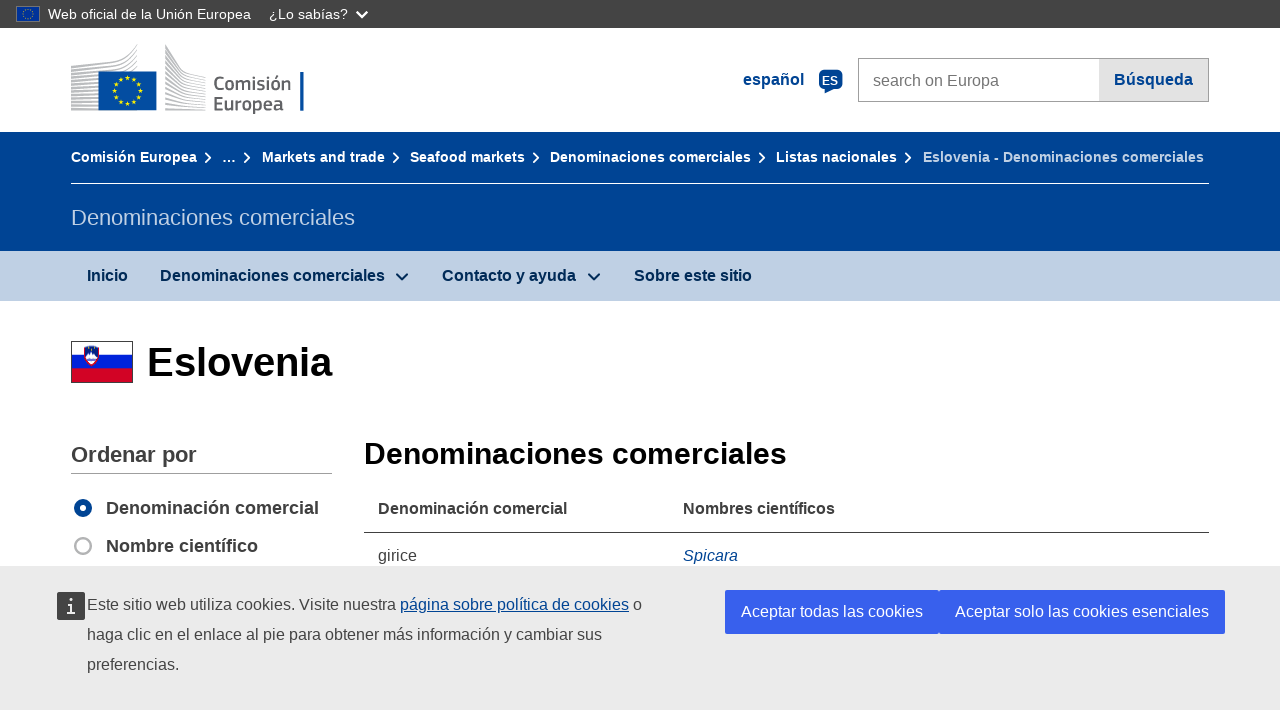

--- FILE ---
content_type: text/html;charset=UTF-8
request_url: https://fish-commercial-names.ec.europa.eu/fish-names/commercial-designations_es?page=12&ms=SI&msLang=sl&rows=20&s=1&v=1
body_size: 10651
content:
<!DOCTYPE html>
<html lang="es" xmlns="http://www.w3.org/1999/xhtml" class="no-js" dir="ltr"><head id="j_idt10">
	    	
	    	<meta http-equiv="content-type" content="text/html; charset=utf-8" />
	    	<meta http-equiv="x-ua-compatible" content="IE=edge" />
	  		<meta name="viewport" content="width=device-width, initial-scale=1.0" />
	  		
	  		<meta name="robots" content="follow, index" />
	  		<meta name="googlebot" content="follow, index" />
	  		<meta name="revisit-after" content="15 days" />
    	<meta name="description" content="Eslovenia - Denominaciones comerciales de los productos de la pesca y la acuicultura. Explorar: Nombres científicos, Denominaciones comerciales, Nombres aceptados o permitidos local o regionalmente" />
	  		
	  		<meta name="keywords" content="Pesca,Denominaciones comerciales,Información al consumidor,Nombres científicos" />
	  		
	  		<meta name="creator" content="COMM/DG/UNIT" />
	  		<meta name="reference" content="Pesca" />
	  		
	  		<meta name="classification" content="22000" />
	  		
	  		<meta name="theme-color" content="#034ea1" />
    		<meta name="msapplication-TileColor" content="#034ea1" />
    		
    		<meta name="format-detection" content="telephone=no" />
    	
    		<script>
    			const htmlClassList = document.querySelector('html').classList;
    			htmlClassList.remove('no-js');
    			htmlClassList.add('has-js');
	        </script>
	  		
	  		
	    	
	    	<link href="https://cdn4.fpfis.tech.ec.europa.eu/ecl/v1.15.0/ec-preset-website/styles/ecl-ec-preset-website.css" rel="stylesheet" integrity="sha384-5BNTsemPu9aTaz0l+wKCFNMfQSrI3w2hZEKCh0ozzzV7zIgy0Qx2Dm4FuUyQE9OE sha512-txUza241fRUG66SBGGy2KskI4/3XAPuBJFUMTIoe0iSjvrtRsZEZiuSg62KERBzONDMT8TGWWc/KasyDdIn1YQ==" crossorigin="anonymous" />
	    	
	        <link rel="icon" type="image/png" sizes="16x16" href="ec-preset-website-1.15.0/images/favicon/favicon-16x16.png" />
	        <link rel="icon" type="image/png" sizes="32x32" href="ec-preset-website-1.15.0/images/favicon/favicon-32x32.png" />
	        <link rel="icon" type="image/png" sizes="96x96" href="ec-preset-website-1.15.0/images/favicon/favicon-96x96.png" />
			<link rel="icon" type="image/png" sizes="192x192" href="ec-preset-website-1.15.0/images/favicon/android-chrome-192x192.png" />
			
			<link rel="apple-touch-icon" sizes="57x57" href="ec-preset-website-1.15.0/images/favicon/apple-touch-icon-57x57.png" />
			<link rel="apple-touch-icon" sizes="60x60" href="ec-preset-website-1.15.0/images/favicon/apple-touch-icon-60x60.png" />
			<link rel="apple-touch-icon" sizes="72x72" href="ec-preset-website-1.15.0/images/favicon/apple-touch-icon-72x72.png" />
			<link rel="apple-touch-icon" sizes="76x76" href="ec-preset-website-1.15.0/images/favicon/apple-touch-icon-76x76.png" />
			<link rel="apple-touch-icon" sizes="114x114" href="ec-preset-website-1.15.0/images/favicon/apple-touch-icon-114x114.png" />
			<link rel="apple-touch-icon" sizes="120x120" href="ec-preset-website-1.15.0/images/favicon/apple-touch-icon-120x120.png" />
			<link rel="apple-touch-icon" sizes="144x144" href="ec-preset-website-1.15.0/images/favicon/apple-touch-icon-144x144.png" />
			<link rel="apple-touch-icon" sizes="152x152" href="ec-preset-website-1.15.0/images/favicon/apple-touch-icon-152x152.png" />
			<link rel="apple-touch-icon" sizes="180x180" href="ec-preset-website-1.15.0/images/favicon/apple-touch-icon-180x180.png" />
			
			<link rel="shortcut icon" type="image/ico" href="ec-preset-website-1.15.0/images/favicon/favicon.ico" />
			<link rel="shortcut icon" type="image/vnd.microsoft.icon" href="ec-preset-website-1.15.0/images/favicon/favicon.ico" />
			
			<meta name="msapplication-square70x70logo" content="ec-preset-website-1.15.0/images/favicon/mstile-70x70.png" />
			<meta name="msapplication-square150x150logo" content="ec-preset-website-1.15.0/images/favicon/mstile-150x150.png" />
			<meta name="msapplication-square310x310logo" content="ec-preset-website-1.15.0/images/favicon/mstile-310x310.png" />
			<meta name="msapplication-wide310x150logo" content="ec-preset-website-1.15.0/images/favicon/mstile-310x150.png" />
			<meta name="msapplication-TileImage" content="ec-preset-website-1.15.0/images/favicon/mstile-144x144.png" />
			
	        <title>Eslovenia - Denominaciones comerciales</title>
	        
	        
	        
	        
	        <script type="text/javascript" src="jakarta.faces.resource/scripts/jquery/jquery-1.11.3.min.js.xhtml"></script>
    		<script type="text/javascript">
				
    			var requestContextPath ='./';
    		</script>
    		
    		
    		
    		 
    		
    		
    		<script defer="defer" src="https://europa.eu/webtools/load.js?globan=1110" type="text/javascript"></script><link rel="stylesheet" href="jakarta.faces.resource/eNply1kKhDAQBNATpVsEYfA2beg4ahZJRWTAw7t9DOhf1Stq1W6UjNalWIysihSUG_pQzRZg8Z7CEM0IR0ffTrMLSgocJKupqH46ys_rE1P5ajbXhNdhFjvE_naXVSbnpQf_47ns58ZAYQ.css.xhtml?ln=omnifaces.combined&amp;v=1767881816379" crossorigin="use-credentials" integrity="" /><script src="jakarta.faces.resource/eNrLSsxOLCpJ1EtLTE4ttgKTelnFNfm5eZkQITgLKAwAkVERgQ.js.xhtml?ln=omnifaces.combined&amp;v=1698851400000" crossorigin="use-credentials" integrity=""></script></head><body class="ecl-typography language-es">
	        
	    	<script type="application/json">{"utility": "cck"}</script>
			<script type="application/json">
				{
					"utility": "analytics",
					"siteID":"608",
					"sitePath":["fish-commercial-names.ec.europa.eu"],
					"is404":false,
					"is403":false,
					"instance":"ec.europa.eu"
				}
			</script>
			<script type="application/json">
				{
					"service": "share",
					"version" : "2.0",
					"popup": false,
					"networks": [
						"x",
						"facebook",
						"linkedin",
						"email",
						"more"
					],
					"display": "icons",
					"via": "EU_MARE",
					"selection": false,
					"shortenurl": true,
					"target": true,
					"renderTo": "social-media-share",
					"render": true
				}
			</script><div id="skip-link" class="ecl-skip-link__wrapper ">
		<a href="#main-content" class="ecl-skip-link">Ir al contenido</a></div>
			<a id="top-anchor" tabindex="-1"></a>

	<header class="ecl-site-header" role="banner">
		

		

		<div class="ecl-container ecl-site-header__banner mare-site-header__banner">
			<a id="j_idt34" href="https://ec.europa.eu/info/index_es" class="ecl-logo ecl-logo--logotype ecl-site-header__logo" title="Inicio - Comisión Europea">
	 			<span class="ecl-u-sr-only">Inicio - Comisión Europea</span>
			</a>
			
			<div class="ecl-language-list ecl-language-list--overlay ecl-site-header__language-list">
			
				<div id="ecl-overlay-language-list" class="ecl-dialog__overlay ecl-dialog__overlay--blue" aria-hidden="true"></div>
				
				<div class="ecl-lang-select-sites ecl-link" data-ecl-dialog="ecl-dialog" id="ecl-lang-select-sites__overlay">
        			<a href="#" class="ecl-lang-select-sites__link">
	    				<span class="ecl-lang-select-sites__label">español</span>
	    				<span class="ecl-lang-select-sites__code">
	      					<span class="ecl-icon ecl-icon--language ecl-lang-select-sites__icon"></span>
	      					<span class="ecl-lang-select-sites__code-text">es</span>
	    				</span>
  					</a>
      			</div>
      			
      			<div class="ecl-dialog ecl-dialog--transparent ecl-dialog--wide mare-dialog" id="ecl-dialog" aria-labelledby="ecl-dialog-title" aria-describedby="ecl-dialog-description" aria-hidden="true" role="dialog">
        			<h3 id="ecl-dialog-title" class="ecl-heading ecl-heading--h3 ecl-u-sr-only">Dialog</h3>
        			<p id="ecl-dialog-description" class="ecl-u-sr-only"></p>
        			<div class="ecl-dialog__body">
          				<section>
            				<div class="">
	              				<div class="ecl-container">
	                				<div class="ecl-row">
	                  					<div class="ecl-col-lg-8 ecl-offset-lg-2">
	                    					<h2 lang="en" class="ecl-heading ecl-heading--h2 ecl-dialog__title">
	                      						<span class="ecl-icon ecl-icon--generic-lang"></span> Elija una lengua
	                    					</h2>
	                    					<div class="ecl-row">
	                    						<div class="ecl-col-md-6"><a href="./commercial-designations_bg?ms=SI&amp;msLang=sl&amp;page=12&amp;rows=20&amp;s=1&amp;v=1" class="ecl-button ecl-button--default ecl-button--block ecl-language-list__button " hreflang="bg" lang="bg" rel="alternate">български</a><a href="./commercial-designations_es?ms=SI&amp;msLang=sl&amp;page=12&amp;rows=20&amp;s=1&amp;v=1" class="ecl-button ecl-button--default ecl-button--block ecl-language-list__button ecl-language-list__button--active" hreflang="es" lang="es" rel="alternate">español
	<span class="ecl-icon ecl-icon--check ecl-u-f-r"></span></a><a href="./commercial-designations_cs?ms=SI&amp;msLang=sl&amp;page=12&amp;rows=20&amp;s=1&amp;v=1" class="ecl-button ecl-button--default ecl-button--block ecl-language-list__button " hreflang="cs" lang="cs" rel="alternate">čeština</a><a href="./commercial-designations_da?ms=SI&amp;msLang=sl&amp;page=12&amp;rows=20&amp;s=1&amp;v=1" class="ecl-button ecl-button--default ecl-button--block ecl-language-list__button " hreflang="da" lang="da" rel="alternate">dansk</a><a href="./commercial-designations_de?ms=SI&amp;msLang=sl&amp;page=12&amp;rows=20&amp;s=1&amp;v=1" class="ecl-button ecl-button--default ecl-button--block ecl-language-list__button " hreflang="de" lang="de" rel="alternate">Deutsch</a><a href="./commercial-designations_et?ms=SI&amp;msLang=sl&amp;page=12&amp;rows=20&amp;s=1&amp;v=1" class="ecl-button ecl-button--default ecl-button--block ecl-language-list__button " hreflang="et" lang="et" rel="alternate">eesti</a><a href="./commercial-designations_el?ms=SI&amp;msLang=sl&amp;page=12&amp;rows=20&amp;s=1&amp;v=1" class="ecl-button ecl-button--default ecl-button--block ecl-language-list__button " hreflang="el" lang="el" rel="alternate">Ελληνικά</a><a href="./commercial-designations_en?ms=SI&amp;msLang=sl&amp;page=12&amp;rows=20&amp;s=1&amp;v=1" class="ecl-button ecl-button--default ecl-button--block ecl-language-list__button " hreflang="en" lang="en" rel="alternate">English</a><a href="./commercial-designations_fr?ms=SI&amp;msLang=sl&amp;page=12&amp;rows=20&amp;s=1&amp;v=1" class="ecl-button ecl-button--default ecl-button--block ecl-language-list__button " hreflang="fr" lang="fr" rel="alternate">français</a><a href="./commercial-designations_ga?ms=SI&amp;msLang=sl&amp;page=12&amp;rows=20&amp;s=1&amp;v=1" class="ecl-button ecl-button--default ecl-button--block ecl-language-list__button " hreflang="ga" lang="ga" rel="alternate">Gaeilge</a><a href="./commercial-designations_hr?ms=SI&amp;msLang=sl&amp;page=12&amp;rows=20&amp;s=1&amp;v=1" class="ecl-button ecl-button--default ecl-button--block ecl-language-list__button " hreflang="hr" lang="hr" rel="alternate">hrvatski</a><a href="./commercial-designations_it?ms=SI&amp;msLang=sl&amp;page=12&amp;rows=20&amp;s=1&amp;v=1" class="ecl-button ecl-button--default ecl-button--block ecl-language-list__button " hreflang="it" lang="it" rel="alternate">italiano</a></div><div class="ecl-col-md-6"><a href="./commercial-designations_lv?ms=SI&amp;msLang=sl&amp;page=12&amp;rows=20&amp;s=1&amp;v=1" class="ecl-button ecl-button--default ecl-button--block ecl-language-list__button " hreflang="lv" lang="lv" rel="alternate">latviešu</a><a href="./commercial-designations_lt?ms=SI&amp;msLang=sl&amp;page=12&amp;rows=20&amp;s=1&amp;v=1" class="ecl-button ecl-button--default ecl-button--block ecl-language-list__button " hreflang="lt" lang="lt" rel="alternate">lietuvių</a><a href="./commercial-designations_hu?ms=SI&amp;msLang=sl&amp;page=12&amp;rows=20&amp;s=1&amp;v=1" class="ecl-button ecl-button--default ecl-button--block ecl-language-list__button " hreflang="hu" lang="hu" rel="alternate">magyar</a><a href="./commercial-designations_mt?ms=SI&amp;msLang=sl&amp;page=12&amp;rows=20&amp;s=1&amp;v=1" class="ecl-button ecl-button--default ecl-button--block ecl-language-list__button " hreflang="mt" lang="mt" rel="alternate">Malti</a><a href="./commercial-designations_nl?ms=SI&amp;msLang=sl&amp;page=12&amp;rows=20&amp;s=1&amp;v=1" class="ecl-button ecl-button--default ecl-button--block ecl-language-list__button " hreflang="nl" lang="nl" rel="alternate">Nederlands</a><a href="./commercial-designations_pl?ms=SI&amp;msLang=sl&amp;page=12&amp;rows=20&amp;s=1&amp;v=1" class="ecl-button ecl-button--default ecl-button--block ecl-language-list__button " hreflang="pl" lang="pl" rel="alternate">polski</a><a href="./commercial-designations_pt?ms=SI&amp;msLang=sl&amp;page=12&amp;rows=20&amp;s=1&amp;v=1" class="ecl-button ecl-button--default ecl-button--block ecl-language-list__button " hreflang="pt" lang="pt" rel="alternate">português</a><a href="./commercial-designations_ro?ms=SI&amp;msLang=sl&amp;page=12&amp;rows=20&amp;s=1&amp;v=1" class="ecl-button ecl-button--default ecl-button--block ecl-language-list__button " hreflang="ro" lang="ro" rel="alternate">română</a><a href="./commercial-designations_sk?ms=SI&amp;msLang=sl&amp;page=12&amp;rows=20&amp;s=1&amp;v=1" class="ecl-button ecl-button--default ecl-button--block ecl-language-list__button " hreflang="sk" lang="sk" rel="alternate">slovenčina</a><a href="./commercial-designations_sl?ms=SI&amp;msLang=sl&amp;page=12&amp;rows=20&amp;s=1&amp;v=1" class="ecl-button ecl-button--default ecl-button--block ecl-language-list__button " hreflang="sl" lang="sl" rel="alternate">slovenščina</a><a href="./commercial-designations_fi?ms=SI&amp;msLang=sl&amp;page=12&amp;rows=20&amp;s=1&amp;v=1" class="ecl-button ecl-button--default ecl-button--block ecl-language-list__button " hreflang="fi" lang="fi" rel="alternate">suomi</a><a href="./commercial-designations_sv?ms=SI&amp;msLang=sl&amp;page=12&amp;rows=20&amp;s=1&amp;v=1" class="ecl-button ecl-button--default ecl-button--block ecl-language-list__button " hreflang="sv" lang="sv" rel="alternate">svenska</a>
	                    						</div>
	                    						<button class="ecl-dialog__dismiss ecl-dialog__dismiss--inverted">Cerrar</button>
	                    					</div>
	                    				</div>
	                    			</div>
	                    		</div>
	                    	</div>
	                    </section>
	                </div>
	            </div>
	            
      		</div>

			<form id="nexteuropa-europa-search-search-form" class="ecl-search-form ecl-site-header__search ecl-u-mt-none ecl-u-mt-sm-s" action="https://ec.europa.eu/search/?" method="get" accept-charset="UTF-8">
				<label for="global-search" class="ecl-search-form__textfield-wrapper">
					<span class="ecl-u-sr-only">Search on Europa websites</span>
					<input id="global-search" type="search" class="ecl-text-input ecl-search-form__textfield" name="QueryText" maxlength="128" placeholder="search on Europa" />
					<input type="hidden" name="swlang" value="es" />
				</label>
				<button class="ecl-button ecl-button--form ecl-search-form__button" type="submit">Búsqueda</button>
			</form>
		</div>
	</header>
	
	<div id="page-header" class="ecl-page-header">
  		<div class="ecl-container">
	
	<nav id="page-header:j_idt48" class="ecl-breadcrumb null" aria-label="breadcrumb">
  		<span class="ecl-u-sr-only">You are here:</span>
  		<ol class="ecl-breadcrumb__segments-wrapper">
  				<li class="ecl-breadcrumb__segment ecl-breadcrumb__segment--first"><a href="https://ec.europa.eu/info/index_es" class="ecl-link ecl-link--inverted ecl-link--standalone ecl-breadcrumb__link">Comisión Europea</a>
    			</li>
  				<li class="ecl-breadcrumb__segment"><a href="https://ec.europa.eu/oceans-and-fisheries/index_es" class="ecl-link ecl-link--inverted ecl-link--standalone ecl-breadcrumb__link">Océanos y pesca</a>
    			</li>
  				<li class="ecl-breadcrumb__segment"><a href="https://ec.europa.eu/oceans-and-fisheries/fisheries_es" class="ecl-link ecl-link--inverted ecl-link--standalone ecl-breadcrumb__link">Sustainable fisheries</a>
    			</li>
  				<li class="ecl-breadcrumb__segment"><a href="https://ec.europa.eu/oceans-and-fisheries/fisheries/markets-and-trade_es" class="ecl-link ecl-link--inverted ecl-link--standalone ecl-breadcrumb__link">Markets and trade</a>
    			</li>
  				<li class="ecl-breadcrumb__segment"><a href="https://ec.europa.eu/oceans-and-fisheries/fisheries/markets-and-trade/seafood-markets_es" class="ecl-link ecl-link--inverted ecl-link--standalone ecl-breadcrumb__link">Seafood markets</a>
    			</li>
  				<li class="ecl-breadcrumb__segment"><a href="./home_es" class="ecl-link ecl-link--inverted ecl-link--standalone ecl-breadcrumb__link">Denominaciones comerciales</a>
    			</li>
  				<li class="ecl-breadcrumb__segment"><a href="./member-states_es" class="ecl-link ecl-link--inverted ecl-link--standalone ecl-breadcrumb__link">Listas nacionales</a>
    			</li>
  			<li class="ecl-breadcrumb__segment ecl-breadcrumb__segment--last">
  				<span>Eslovenia - Denominaciones comerciales</span>
  			</li>
	  	</ol>
	</nav>
			
  			<div class="ecl-page-header__body">
  					<div class="ecl-page-header__identity">Denominaciones comerciales</div>
  			</div>
  		</div>
  	</div>
	
	<nav id="navigation-menu" class="ecl-navigation-menu null" aria-label="Main Navigation">
		<div class="ecl-container">
			<button class="ecl-navigation-menu__toggle ecl-navigation-menu__hamburger ecl-navigation-menu__hamburger--squeeze" aria-controls="nav-menu-expandable-root" aria-expanded="false">
      			<span class="ecl-navigation-menu__hamburger-box">
        			<span class="ecl-navigation-menu__hamburger-inner"></span>
      			</span>
      			<span class="ecl-navigation-menu__hamburger-label">Menú</span>
    		</button>
    		<ul class="ecl-navigation-menu__root" id="nav-menu-expandable-root" hidden="true">
    				<li class="ecl-navigation-menu__item"><a href="./home_es" class="ecl-navigation-menu__link">Inicio</a>
    				</li>
    				<li class="ecl-navigation-menu__item"><a href="#" class="ecl-navigation-menu__link" aria-controls="nav-menu-expandable-group-1" aria-expanded="false" aria-haspopup="true">Denominaciones comerciales</a>
								<div class="ecl-navigation-menu__group ecl-row" id="nav-menu-expandable-group-1">
									<div class="ecl-col">
										<ul class="ecl-navigation-menu__links ecl-list ecl-list--unstyled">
												<li class="ecl-navigation-menu__item"><a href="./aquatic-resources_es" class="ecl-navigation-menu__link">Búsqueda avanzada</a>
												</li>
												<li class="ecl-navigation-menu__item"><a href="./member-states_es" class="ecl-navigation-menu__link">Listas nacionales</a>
												</li>
												<li class="ecl-navigation-menu__item"><a href="./open-data_es" class="ecl-navigation-menu__link">Datos abiertos</a>
												</li>
										</ul>
									</div>
								</div>
    				</li>
    				<li class="ecl-navigation-menu__item"><a href="#" class="ecl-navigation-menu__link" aria-controls="nav-menu-expandable-group-2" aria-expanded="false" aria-haspopup="true">Contacto y ayuda</a>
								<div class="ecl-navigation-menu__group ecl-row" id="nav-menu-expandable-group-2">
									<div class="ecl-col">
										<ul class="ecl-navigation-menu__links ecl-list ecl-list--unstyled">
												<li class="ecl-navigation-menu__item"><a href="./contact_es" class="ecl-navigation-menu__link">Contáctenos</a>
												</li>
												<li class="ecl-navigation-menu__item"><a href="./faq_es" class="ecl-navigation-menu__link">Preguntas frecuentes</a>
												</li>
										</ul>
									</div>
								</div>
    				</li>
    				<li class="ecl-navigation-menu__item"><a href="./about_es" class="ecl-navigation-menu__link">Sobre este sitio</a>
    				</li>
    		</ul>
		</div>
	</nav>




    	<main>
  			<a id="main-content" tabindex="-1"></a>
		
		<div class="ecl-container ecl-u-mv-l">
			
			<h1 class="ecl-heading ecl-heading--h1">
				<span class="fflag fflag-SI ff-xl mare-u-va-middle ecl-u-mr-xxs ecl-u-mr-lg-xs"></span><span class="mare-u-va-middle">Eslovenia</span>
			</h1>
			
			<div class="ecl-row ecl-u-mt-xl">
				<aside class="ecl-col-lg-3 mare-sticky-aside ecl-u-mb-s" role="complementary">
					
					<div class="ecl-u-d-flex ecl-u-d-lg-none ecl-u-justify-content-md-between ecl-u-align-items-md-baseline ecl-u-flex-column ecl-u-flex-md-row">
        				<h2 class="ecl-heading ecl-heading--h2">Denominaciones comerciales</h2>
        				<button id="expand-form-filter" type="button" class="ecl-button ecl-button--primary ecl-u-d-lg-none ecl-expandable__button" aria-controls="form-filter" aria-expanded="false">Refine</button>
      				</div>
				
					<div id="form-filter" class="ecl-u-d-lg-block ecl-u-aria ecl-u-mt-m ecl-u-mt-md-xxs ecl-u-mt-lg-none" aria-hidden="true">
<form id="view-mode-form" name="view-mode-form" method="post" action="./commercial-designations_es?page=12&amp;ms=SI&amp;msLang=sl&amp;rows=20&amp;s=1&amp;v=1" class="ecl-form" enctype="application/x-www-form-urlencoded" data-partialsubmit="true">
<input type="hidden" name="view-mode-form" value="view-mode-form" />

						<fieldset class="ecl-fieldset ecl-u-mt-none">
          					<legend class="ecl-form-legend ecl-form-legend--level-1">Ordenar por</legend>
          					<div class="ecl-form-group ecl-u-mt-s">

	<div id="view-mode-form:view-mode-option" role="radiogroup" aria-labelledby="view-mode-form:view-mode-option_label" class="ecl-radio-group null">
  		<p id="view-mode-form:view-mode-option_label" class="ecl-u-sr-only"></p>
<label class="ecl-form-label ecl-radio" for="view-mode-form:view-mode-option:view-mode-option:0"><input type="radio" class="ecl-radio__input ecl-u-sr-only" checked="checked" name="view-mode-form:view-mode-option:view-mode-option" id="view-mode-form:view-mode-option:view-mode-option:0" value="1" onchange="mojarra.ab(this,event,'change','view-mode-form:view-mode-option:view-mode-option',0)" /><span class="ecl-radio__label">Denominación comercial</span></label>
<label class="ecl-form-label ecl-radio" for="view-mode-form:view-mode-option:view-mode-option:1"><input type="radio" class="ecl-radio__input ecl-u-sr-only" name="view-mode-form:view-mode-option:view-mode-option" id="view-mode-form:view-mode-option:view-mode-option:1" value="2" onchange="mojarra.ab(this,event,'change','view-mode-form:view-mode-option:view-mode-option',0)" /><span class="ecl-radio__label">Nombre científico</span></label>
	</div>
                            </div><button id="view-mode-form:view-mode-button" type="submit" name="view-mode-form:view-mode-button" value="Apply" class="ecl-button ecl-button--primary ecl-button--block ecl-u-mt-s ecl-u-sr-only">Apply</button>
          				</fieldset><input type="hidden" name="jakarta.faces.ViewState" value="9018656117255698002:8608254926644449518" autocomplete="off" />
</form>
<form id="filter-search-form" name="filter-search-form" method="post" action="./commercial-designations_es?page=12&amp;ms=SI&amp;msLang=sl&amp;rows=20&amp;s=1&amp;v=1" class="ecl-form" enctype="application/x-www-form-urlencoded" data-partialsubmit="true">
<input type="hidden" name="filter-search-form" value="filter-search-form" />

						<fieldset class="ecl-fieldset">
          					<legend class="ecl-form-legend ecl-form-legend--level-1">Búsqueda</legend>
          					<div class="ecl-form-group ecl-u-mt-s">

	<div id="filter-search-form:filter-search-option-radio" role="radiogroup" aria-labelledby="filter-search-form:filter-search-option-radio_label" class="ecl-radio-group null">
  		<p id="filter-search-form:filter-search-option-radio_label" class="ecl-u-sr-only"></p>
<label class="ecl-form-label ecl-radio" for="filter-search-form:filter-search-option-radio:filter-search-option-radio:0"><input type="radio" class="ecl-radio__input ecl-u-sr-only" checked="checked" name="filter-search-form:filter-search-option-radio:filter-search-option-radio" id="filter-search-form:filter-search-option-radio:filter-search-option-radio:0" value="1" /><span class="ecl-radio__label">Denominación comercial</span></label>
<label class="ecl-form-label ecl-radio" for="filter-search-form:filter-search-option-radio:filter-search-option-radio:1"><input type="radio" class="ecl-radio__input ecl-u-sr-only" name="filter-search-form:filter-search-option-radio:filter-search-option-radio" id="filter-search-form:filter-search-option-radio:filter-search-option-radio:1" value="2" /><span class="ecl-radio__label">Nombre científico</span></label>
	</div>
                            </div>
                            <div class="ecl-search-form ecl-search-form--internal ecl-u-mt-s"><label id="filter-search-form:list-search-label" for="filter-search-form:list-search-input" class="ecl-form-label ecl-u-sr-only">Búsqueda</label>
                           		<label class="ecl-form-label ecl-u-sr-only" for="tt-hint">Búsqueda</label>
                           		<div class="ecl-search-form__textfield-wrapper"><input id="filter-search-form:list-search-input" type="search" name="filter-search-form:list-search-input" autocomplete="off" class="ecl-text-input ecl-search-form__textfield ecl-u-pv-xxxs autocomplete " maxlength="524288" placeholder="" />
                            	</div>
	                        </div><button id="filter-search-form:list-search-button" type="submit" name="filter-search-form:list-search-button" value="Búsqueda" class="ecl-button ecl-button--primary ecl-button--block ecl-u-mt-s">Búsqueda</button>
          				</fieldset><input type="hidden" name="jakarta.faces.ViewState" value="9018656117255698002:8608254926644449518" autocomplete="off" />
</form>
					
					</div>
				</aside>
				
				<section class="ecl-col-lg-9 ecl-u-mt-s ecl-u-mt-md-xxs ecl-u-mt-lg-none">
					
					<h2 class="ecl-heading ecl-heading--h2 ecl-u-mb-s ecl-u-d-none ecl-u-d-lg-block">Denominaciones comerciales</h2><table class="ecl-table ecl-table--responsive">
<thead>
<tr>
<th class="mare-u-va-middle" scope="col">Denominación comercial</th>
<th class="mare-u-va-middle" scope="col">Nombres científicos</th>
</tr>
</thead>
<tbody>
<tr>
<td>
							<span class="ecl-u-d-inline-block ecl-u-mt-xxxs ecl-u-mt-md-none"><span lang="sl">girice</span>
   							</span></td>
<td>
									<span class=" ecl-u-d-block ecl-u-mt-xxxs ecl-u-mt-md-none"><a href="species/spicara_es" class="ecl-link ecl-link--standalone mare-scientific-name">Spicara</a>
									</span></td>
</tr>
<tr>
<td>
							<span class="ecl-u-d-inline-block ecl-u-mt-xxxs ecl-u-mt-md-none"><span lang="sl">gladka koritnica</span>
   							</span></td>
<td>
									<span class=" ecl-u-d-block ecl-u-mt-xxxs ecl-u-mt-md-none"><a href="species/mactra-glabrata_es" class="ecl-link ecl-link--standalone mare-scientific-name">Mactra glabrata</a>
									</span></td>
</tr>
<tr>
<td>
							<span class="ecl-u-d-inline-block ecl-u-mt-xxxs ecl-u-mt-md-none"><span lang="sl">gladki jeseter</span>
   							</span></td>
<td>
									<span class=" ecl-u-d-block ecl-u-mt-xxxs ecl-u-mt-md-none"><a href="species/acipenser-nudiventris_es" class="ecl-link ecl-link--standalone mare-scientific-name">Acipenser nudiventris</a>
									</span></td>
</tr>
<tr>
<td>
							<span class="ecl-u-d-inline-block ecl-u-mt-xxxs ecl-u-mt-md-none"><span lang="sl">gladki romb</span>
   							</span></td>
<td>
									<span class=" ecl-u-d-block ecl-u-mt-xxxs ecl-u-mt-md-none"><a href="species/scophthalmus-rhombus_es" class="ecl-link ecl-link--standalone mare-scientific-name">Scophthalmus rhombus</a>
									</span></td>
</tr>
<tr>
<td>
							<span class="ecl-u-d-inline-block ecl-u-mt-xxxs ecl-u-mt-md-none"><span lang="sl">gladki svetilec</span>
   							</span></td>
<td>
									<span class=" ecl-u-d-block ecl-u-mt-xxxs ecl-u-mt-md-none"><a href="species/etmopterus-pusillus_es" class="ecl-link ecl-link--standalone mare-scientific-name">Etmopterus pusillus</a>
									</span></td>
</tr>
<tr>
<td>
							<span class="ecl-u-d-inline-block ecl-u-mt-xxxs ecl-u-mt-md-none"><span lang="sl">gladko morsko uho</span>
   							</span></td>
<td>
									<span class=" ecl-u-d-block ecl-u-mt-xxxs ecl-u-mt-md-none"><a href="species/haliotis-laevigata_es" class="ecl-link ecl-link--standalone mare-scientific-name">Haliotis laevigata</a>
									</span></td>
</tr>
<tr>
<td>
							<span class="ecl-u-d-inline-block ecl-u-mt-xxxs ecl-u-mt-md-none"><span lang="sl">gladkousti morski som</span>
   							</span></td>
<td>
									<span class=" ecl-u-d-block ecl-u-mt-xxxs ecl-u-mt-md-none">
									<span class="mare-scientific-name ecl-u-color-warning_NO">Arius heudelotii</span>
	  								sinónimo para
	  								<a href="species/carlarius-heudelotii_es" class="ecl-link ecl-link--standalone mare-scientific-name">Carlarius heudelotii</a>
									</span></td>
</tr>
<tr>
<td>
							<span class="ecl-u-d-inline-block ecl-u-mt-xxxs ecl-u-mt-md-none"><span lang="sl">glavači</span>
   							</span></td>
<td>
									<span class=" ecl-u-d-block ecl-u-mt-xxxs ecl-u-mt-md-none"><a href="species/gobius_es" class="ecl-link ecl-link--standalone mare-scientific-name">Gobius</a>
									</span></td>
</tr>
<tr>
<td>
							<span class="ecl-u-d-inline-block ecl-u-mt-xxxs ecl-u-mt-md-none"><span lang="sl">glavati cipelj</span>
   							</span></td>
<td>
									<span class=" ecl-u-d-block ecl-u-mt-xxxs ecl-u-mt-md-none"><a href="species/mugil-cephalus_es" class="ecl-link ecl-link--standalone mare-scientific-name">Mugil cephalus</a>
									</span></td>
</tr>
<tr>
<td>
							<span class="ecl-u-d-inline-block ecl-u-mt-xxxs ecl-u-mt-md-none"><span lang="sl">globinske kirnje</span>
   							</span></td>
<td>
									<span class=" ecl-u-d-block ecl-u-mt-xxxs ecl-u-mt-md-none"><a href="species/polyprion_es" class="ecl-link ecl-link--standalone mare-scientific-name">Polyprion</a>
									</span></td>
</tr>
<tr>
<td>
							<span class="ecl-u-d-inline-block ecl-u-mt-xxxs ecl-u-mt-md-none"><span lang="sl">globoček</span>
   							</span></td>
<td>
									<span class=" ecl-u-d-block ecl-u-mt-xxxs ecl-u-mt-md-none"><a href="species/gobio-gobio_es" class="ecl-link ecl-link--standalone mare-scientific-name">Gobio gobio</a>
									</span></td>
</tr>
<tr>
<td>
							<span class="ecl-u-d-inline-block ecl-u-mt-xxxs ecl-u-mt-md-none"><span lang="sl">globokomorska blatarka</span>
   							</span></td>
<td>
									<span class=" ecl-u-d-block ecl-u-mt-xxxs ecl-u-mt-md-none"><a href="species/buccinium-humphreysianum_es" class="ecl-link ecl-link--standalone mare-scientific-name">Buccinium humphreysianum</a>
									</span></td>
</tr>
<tr>
<td>
							<span class="ecl-u-d-inline-block ecl-u-mt-xxxs ecl-u-mt-md-none"><span lang="sl">globokomorska trska</span>
   							</span></td>
<td>
									<span class=" ecl-u-d-block ecl-u-mt-xxxs ecl-u-mt-md-none"><a href="species/mora-moro_es" class="ecl-link ecl-link--standalone mare-scientific-name">Mora moro</a>
									</span></td>
</tr>
<tr>
<td>
							<span class="ecl-u-d-inline-block ecl-u-mt-xxxs ecl-u-mt-md-none"><span lang="sl">globokomorski kapski oslič</span>
   							</span></td>
<td>
									<span class=" ecl-u-d-block ecl-u-mt-xxxs ecl-u-mt-md-none"><a href="species/merluccius-paradoxus_es" class="ecl-link ecl-link--standalone mare-scientific-name">Merluccius paradoxus</a>
									</span></td>
</tr>
<tr>
<td>
							<span class="ecl-u-d-inline-block ecl-u-mt-xxxs ecl-u-mt-md-none"><span lang="sl">globokomorski škampi</span>
   							</span></td>
<td>
									<span class=" ecl-u-d-block ecl-u-mt-xxxs ecl-u-mt-md-none"><a href="species/metanephrops_es" class="ecl-link ecl-link--standalone mare-scientific-name">Metanephrops</a>
									</span></td>
</tr>
<tr>
<td>
							<span class="ecl-u-d-inline-block ecl-u-mt-xxxs ecl-u-mt-md-none"><span lang="sl">godrnjači</span>
   							</span></td>
<td>
									<span class=" ecl-u-d-block ecl-u-mt-xxxs ecl-u-mt-md-none"><a href="species/parapristipoma_es" class="ecl-link ecl-link--standalone mare-scientific-name">Parapristipoma</a>
									</span></td>
</tr>
<tr>
<td>
							<span class="ecl-u-d-inline-block ecl-u-mt-xxxs ecl-u-mt-md-none"><span lang="sl">gof</span>
   							</span></td>
<td>
									<span class=" ecl-u-d-block ecl-u-mt-xxxs ecl-u-mt-md-none"><a href="species/seriola-dumerili_es" class="ecl-link ecl-link--standalone mare-scientific-name">Seriola dumerili</a>
									</span></td>
</tr>
<tr>
<td>
							<span class="ecl-u-d-inline-block ecl-u-mt-xxxs ecl-u-mt-md-none"><span lang="sl">gofi</span>
   							</span></td>
<td>
									<span class=" ecl-u-d-block ecl-u-mt-xxxs ecl-u-mt-md-none"><a href="species/seriola_es" class="ecl-link ecl-link--standalone mare-scientific-name">Seriola</a>
									</span></td>
</tr>
<tr>
<td>
							<span class="ecl-u-d-inline-block ecl-u-mt-xxxs ecl-u-mt-md-none"><span lang="sl">goslaši</span>
   							</span></td>
<td>
								<ul class="ecl-list ecl-listing ecl-list--unstyled ecl-u-mt-xxxs ecl-u-mt-md-none mare-sciname-list ecl-u-fs-s">
											<li><ul class="ecl-list ecl-listing ecl-list--unstyled mare-tree mare-tree-s"><li><a aria-controls="expandable-8c81104c-9971-4a1c-8538-cf5745708bca" aria-expanded="false" class="ecl-link ecl-expandable__button expand mare-tree-item" href="#" id="expandable-button-8c81104c-9971-4a1c-8538-cf5745708bca">Rhinobatidae (11)</a><a class="ecl-tag__item ecl-u-fs-xxs ecl-u-ml-xxs" href="species/rhinobatidae_es">Familia</a><ul aria-hidden="true" class="ecl-list--unstyled ecl-u-aria" aria-labelledby="expandable-button-8c81104c-9971-4a1c-8538-cf5745708bca" id="expandable-8c81104c-9971-4a1c-8538-cf5745708bca"><li><a aria-controls="expandable-e25bf13a-36ad-4fc5-a9a7-07b81a2bc0b9" aria-expanded="false" class="ecl-link ecl-expandable__button expand mare-tree-item mare-scientific-name" href="#" id="expandable-button-e25bf13a-36ad-4fc5-a9a7-07b81a2bc0b9">Aptychotrema (3)</a><a class="ecl-tag__item ecl-u-fs-xxs ecl-u-ml-xxs" href="species/aptychotrema_es">Género</a><ul aria-hidden="true" class="ecl-list--unstyled ecl-u-aria" aria-labelledby="expandable-button-e25bf13a-36ad-4fc5-a9a7-07b81a2bc0b9" id="expandable-e25bf13a-36ad-4fc5-a9a7-07b81a2bc0b9"><li class="mare-tree-leaf"><a class="ecl-link ecl-link--standalone mare-scientific-name mare-tree-item" href="species/aptychotrema-rostrata_es">Aptychotrema rostrata</a></li><li class="mare-tree-leaf"><a class="ecl-link ecl-link--standalone mare-scientific-name mare-tree-item" href="species/aptychotrema-timorensis_es">Aptychotrema timorensis</a></li><li class="mare-tree-leaf"><a class="ecl-link ecl-link--standalone mare-scientific-name mare-tree-item" href="species/aptychotrema-vincentiana_es">Aptychotrema vincentiana</a></li></ul></li><li><a aria-controls="expandable-2e41f102-0f63-42b3-b220-fee7f99d2cb2" aria-expanded="false" class="ecl-link ecl-expandable__button expand mare-tree-item mare-scientific-name" href="#" id="expandable-button-2e41f102-0f63-42b3-b220-fee7f99d2cb2">Glaucostegus (3)</a><a class="ecl-tag__item ecl-u-fs-xxs ecl-u-ml-xxs" href="species/glaucostegus_es">Género</a><ul aria-hidden="true" class="ecl-list--unstyled ecl-u-aria" aria-labelledby="expandable-button-2e41f102-0f63-42b3-b220-fee7f99d2cb2" id="expandable-2e41f102-0f63-42b3-b220-fee7f99d2cb2"><li class="mare-tree-leaf"><a class="ecl-link ecl-link--standalone mare-scientific-name mare-tree-item" href="species/glaucostegus-granulatus_es">Glaucostegus granulatus</a></li><li class="mare-tree-leaf"><a class="ecl-link ecl-link--standalone mare-scientific-name mare-tree-item" href="species/glaucostegus-halavi_es">Glaucostegus halavi</a></li><li class="mare-tree-leaf"><a class="ecl-link ecl-link--standalone mare-scientific-name mare-tree-item" href="species/glaucostegus-typus_es">Glaucostegus typus</a></li></ul></li><li><a aria-controls="expandable-c235be16-b071-4d37-9534-3bb658c4ab23" aria-expanded="false" class="ecl-link ecl-expandable__button expand mare-tree-item mare-scientific-name" href="#" id="expandable-button-c235be16-b071-4d37-9534-3bb658c4ab23">Platyrhina (3)</a><a class="ecl-tag__item ecl-u-fs-xxs ecl-u-ml-xxs" href="species/platyrhina_es">Género</a><ul aria-hidden="true" class="ecl-list--unstyled ecl-u-aria" aria-labelledby="expandable-button-c235be16-b071-4d37-9534-3bb658c4ab23" id="expandable-c235be16-b071-4d37-9534-3bb658c4ab23"><li class="mare-tree-leaf"><a class="ecl-link ecl-link--standalone mare-scientific-name mare-tree-item" href="species/platyrhina-hyugaensis_es">Platyrhina hyugaensis</a></li><li class="mare-tree-leaf"><a class="ecl-link ecl-link--standalone mare-scientific-name mare-tree-item" href="species/platyrhina-sinensis_es">Platyrhina sinensis</a></li><li class="mare-tree-leaf"><a class="ecl-link ecl-link--standalone mare-scientific-name mare-tree-item" href="species/platyrhina-tangi_es">Platyrhina tangi</a></li></ul></li><li><a aria-controls="expandable-e3eb7a6e-e87a-4f51-9479-c3bb48348152" aria-expanded="false" class="ecl-link ecl-expandable__button expand mare-tree-item mare-scientific-name" href="#" id="expandable-button-e3eb7a6e-e87a-4f51-9479-c3bb48348152">Platyrhinoidis (1)</a><a class="ecl-tag__item ecl-u-fs-xxs ecl-u-ml-xxs" href="species/platyrhinoidis_es">Género</a><ul aria-hidden="true" class="ecl-list--unstyled ecl-u-aria" aria-labelledby="expandable-button-e3eb7a6e-e87a-4f51-9479-c3bb48348152" id="expandable-e3eb7a6e-e87a-4f51-9479-c3bb48348152"><li class="mare-tree-leaf"><a class="ecl-link ecl-link--standalone mare-scientific-name mare-tree-item" href="species/platyrhinoidis-triseriata_es">Platyrhinoidis triseriata</a></li></ul></li><li><a aria-controls="expandable-22063e52-d2d2-415d-8ee9-2c7ff3c17f0b" aria-expanded="false" class="ecl-link ecl-expandable__button expand mare-tree-item mare-scientific-name" href="#" id="expandable-button-22063e52-d2d2-415d-8ee9-2c7ff3c17f0b">Rhina (1)</a><a class="ecl-tag__item ecl-u-fs-xxs ecl-u-ml-xxs" href="species/rhina_es">Género</a><ul aria-hidden="true" class="ecl-list--unstyled ecl-u-aria" aria-labelledby="expandable-button-22063e52-d2d2-415d-8ee9-2c7ff3c17f0b" id="expandable-22063e52-d2d2-415d-8ee9-2c7ff3c17f0b"><li class="mare-tree-leaf"><a class="ecl-link ecl-link--standalone mare-scientific-name mare-tree-item" href="species/rhina-ancylostoma_es">Rhina ancylostoma</a></li></ul></li><li><a aria-controls="expandable-ce3655c5-1ed0-454b-a974-4eda111a1530" aria-expanded="false" class="ecl-link ecl-expandable__button expand mare-tree-item mare-scientific-name" href="#" id="expandable-button-ce3655c5-1ed0-454b-a974-4eda111a1530">Rhinobatos (37)</a><a class="ecl-tag__item ecl-u-fs-xxs ecl-u-ml-xxs" href="species/rhinobatos_es">Género</a><ul aria-hidden="true" class="ecl-list--unstyled ecl-u-aria" aria-labelledby="expandable-button-ce3655c5-1ed0-454b-a974-4eda111a1530" id="expandable-ce3655c5-1ed0-454b-a974-4eda111a1530"><li class="mare-tree-leaf"><a class="ecl-link ecl-link--standalone mare-scientific-name mare-tree-item" href="species/rhinobatos-albomaculatus_es">Rhinobatos albomaculatus</a></li><li class="mare-tree-leaf"><a class="ecl-link ecl-link--standalone mare-scientific-name mare-tree-item" href="species/rhinobatos-annandalei_es">Rhinobatos annandalei</a></li><li class="mare-tree-leaf"><a class="ecl-link ecl-link--standalone mare-scientific-name mare-tree-item" href="species/rhinobatos-annulatus_es">Rhinobatos annulatus</a></li><li class="mare-tree-leaf"><a class="ecl-link ecl-link--standalone mare-scientific-name mare-tree-item" href="species/rhinobatos-blochii_es">Rhinobatos blochii</a></li><li class="mare-tree-leaf"><a class="ecl-link ecl-link--standalone mare-scientific-name mare-tree-item" href="species/rhinobatos-cemiculus_es">Rhinobatos cemiculus</a></li><li class="mare-tree-leaf"><a class="ecl-link ecl-link--standalone mare-scientific-name mare-tree-item" href="species/rhinobatos-formosensis_es">Rhinobatos formosensis</a></li><li class="mare-tree-leaf"><a class="ecl-link ecl-link--standalone mare-scientific-name mare-tree-item" href="species/rhinobatos-glaucostigma_es">Rhinobatos glaucostigma</a></li><li class="mare-tree-leaf"><a class="ecl-link ecl-link--standalone mare-scientific-name mare-tree-item" href="species/rhinobatos-holcorhynchus_es">Rhinobatos holcorhynchus</a></li><li class="mare-tree-leaf"><a class="ecl-link ecl-link--standalone mare-scientific-name mare-tree-item" href="species/rhinobatos-horkelii_es">Rhinobatos horkelii</a></li><li class="mare-tree-leaf"><a class="ecl-link ecl-link--standalone mare-scientific-name mare-tree-item" href="species/rhinobatos-hynnicephalus_es">Rhinobatos hynnicephalus</a></li><li class="mare-tree-leaf"><a class="ecl-link ecl-link--standalone mare-scientific-name mare-tree-item" href="species/rhinobatos-irvinei_es">Rhinobatos irvinei</a></li><li class="mare-tree-leaf"><a class="ecl-link ecl-link--standalone mare-scientific-name mare-tree-item" href="species/rhinobatos-jimbaranensis_es">Rhinobatos jimbaranensis</a></li><li class="mare-tree-leaf"><a class="ecl-link ecl-link--standalone mare-scientific-name mare-tree-item" href="species/rhinobatos-lentiginosus_es">Rhinobatos lentiginosus</a></li><li class="mare-tree-leaf"><a class="ecl-link ecl-link--standalone mare-scientific-name mare-tree-item" href="species/rhinobatos-leucorhynchus_es">Rhinobatos leucorhynchus</a></li><li class="mare-tree-leaf"><a class="ecl-link ecl-link--standalone mare-scientific-name mare-tree-item" href="species/rhinobatos-leucospilus_es">Rhinobatos leucospilus</a></li><li class="mare-tree-leaf"><a class="ecl-link ecl-link--standalone mare-scientific-name mare-tree-item" href="species/rhinobatos-lionotus_es">Rhinobatos lionotus</a></li><li class="mare-tree-leaf"><a class="ecl-link ecl-link--standalone mare-scientific-name mare-tree-item" href="species/rhinobatos-microphthalmus_es">Rhinobatos microphthalmus</a></li><li class="mare-tree-leaf"><a class="ecl-link ecl-link--standalone mare-scientific-name mare-tree-item" href="species/rhinobatos-nudidorsalis_es">Rhinobatos nudidorsalis</a></li><li class="mare-tree-leaf"><a class="ecl-link ecl-link--standalone mare-scientific-name mare-tree-item" href="species/rhinobatos-obtusus_es">Rhinobatos obtusus</a></li><li class="mare-tree-leaf"><a class="ecl-link ecl-link--standalone mare-scientific-name mare-tree-item" href="species/rhinobatos-ocellatus_es">Rhinobatos ocellatus</a></li><li class="mare-tree-leaf"><a class="ecl-link ecl-link--standalone mare-scientific-name mare-tree-item" href="species/rhinobatos-penggali_es">Rhinobatos penggali</a></li><li class="mare-tree-leaf"><a class="ecl-link ecl-link--standalone mare-scientific-name mare-tree-item" href="species/rhinobatos-percellens_es">Rhinobatos percellens</a></li><li class="mare-tree-leaf"><a class="ecl-link ecl-link--standalone mare-scientific-name mare-tree-item" href="species/rhinobatos-petiti_es">Rhinobatos petiti</a></li><li class="mare-tree-leaf"><a class="ecl-link ecl-link--standalone mare-scientific-name mare-tree-item" href="species/rhinobatos-planiceps_es">Rhinobatos planiceps</a></li><li class="mare-tree-leaf"><a class="ecl-link ecl-link--standalone mare-scientific-name mare-tree-item" href="species/rhinobatos-prahli_es">Rhinobatos prahli</a></li><li class="mare-tree-leaf"><a class="ecl-link ecl-link--standalone mare-scientific-name mare-tree-item" href="species/rhinobatos-productus_es">Rhinobatos productus</a></li><li class="mare-tree-leaf"><a class="ecl-link ecl-link--standalone mare-scientific-name mare-tree-item" href="species/rhinobatos-punctifer_es">Rhinobatos punctifer</a></li><li class="mare-tree-leaf"><a class="ecl-link ecl-link--standalone mare-scientific-name mare-tree-item" href="species/rhinobatos-rhinobatos_es">Rhinobatos rhinobatos</a></li><li class="mare-tree-leaf"><a class="ecl-link ecl-link--standalone mare-scientific-name mare-tree-item" href="species/rhinobatos-sainsburyi_es">Rhinobatos sainsburyi</a></li><li class="mare-tree-leaf"><a class="ecl-link ecl-link--standalone mare-scientific-name mare-tree-item" href="species/rhinobatos-salalah_es">Rhinobatos salalah</a></li><li class="mare-tree-leaf"><a class="ecl-link ecl-link--standalone mare-scientific-name mare-tree-item" href="species/rhinobatos-schlegelii_es">Rhinobatos schlegelii</a></li><li class="mare-tree-leaf"><a class="ecl-link ecl-link--standalone mare-scientific-name mare-tree-item" href="species/rhinobatos-spinosus_es">Rhinobatos spinosus</a></li><li class="mare-tree-leaf"><a class="ecl-link ecl-link--standalone mare-scientific-name mare-tree-item" href="species/rhinobatos-thouin_es">Rhinobatos thouin</a></li><li class="mare-tree-leaf"><a class="ecl-link ecl-link--standalone mare-scientific-name mare-tree-item" href="species/rhinobatos-thouiniana_es">Rhinobatos thouiniana</a></li><li class="mare-tree-leaf"><a class="ecl-link ecl-link--standalone mare-scientific-name mare-tree-item" href="species/rhinobatos-variegatus_es">Rhinobatos variegatus</a></li><li class="mare-tree-leaf"><a class="ecl-link ecl-link--standalone mare-scientific-name mare-tree-item" href="species/rhinobatos-whitei_es">Rhinobatos whitei</a></li><li class="mare-tree-leaf"><a class="ecl-link ecl-link--standalone mare-scientific-name mare-tree-item" href="species/rhinobatos-zanzibarensis_es">Rhinobatos zanzibarensis</a></li></ul></li><li><a aria-controls="expandable-9f7e7bf9-ea22-4290-8307-237ea782bc59" aria-expanded="false" class="ecl-link ecl-expandable__button expand mare-tree-item mare-scientific-name" href="#" id="expandable-button-9f7e7bf9-ea22-4290-8307-237ea782bc59">Rhynchobatus (6)</a><a class="ecl-tag__item ecl-u-fs-xxs ecl-u-ml-xxs" href="species/rhynchobatus_es">Género</a><ul aria-hidden="true" class="ecl-list--unstyled ecl-u-aria" aria-labelledby="expandable-button-9f7e7bf9-ea22-4290-8307-237ea782bc59" id="expandable-9f7e7bf9-ea22-4290-8307-237ea782bc59"><li class="mare-tree-leaf"><a class="ecl-link ecl-link--standalone mare-scientific-name mare-tree-item" href="species/rhynchobatus-australiae_es">Rhynchobatus australiae</a></li><li class="mare-tree-leaf"><a class="ecl-link ecl-link--standalone mare-scientific-name mare-tree-item" href="species/rhynchobatus-djiddensis_es">Rhynchobatus djiddensis</a></li><li class="mare-tree-leaf"><a class="ecl-link ecl-link--standalone mare-scientific-name mare-tree-item" href="species/rhynchobatus-laevis_es">Rhynchobatus laevis</a></li><li class="mare-tree-leaf"><a class="ecl-link ecl-link--standalone mare-scientific-name mare-tree-item" href="species/rhynchobatus-luebberti_es">Rhynchobatus luebberti</a></li><li class="mare-tree-leaf"><a class="ecl-link ecl-link--standalone mare-scientific-name mare-tree-item" href="species/rhynchobatus-palpebratus_es">Rhynchobatus palpebratus</a></li><li class="mare-tree-leaf"><a class="ecl-link ecl-link--standalone mare-scientific-name mare-tree-item" href="species/rhynchobatus-springeri_es">Rhynchobatus springeri</a></li></ul></li><li><a aria-controls="expandable-9a8accf6-8e5c-401e-9d73-4b128b5ab191" aria-expanded="false" class="ecl-link ecl-expandable__button expand mare-tree-item mare-scientific-name" href="#" id="expandable-button-9a8accf6-8e5c-401e-9d73-4b128b5ab191">Tarsistes (1)</a><a class="ecl-tag__item ecl-u-fs-xxs ecl-u-ml-xxs" href="species/tarsistes_es">Género</a><ul aria-hidden="true" class="ecl-list--unstyled ecl-u-aria" aria-labelledby="expandable-button-9a8accf6-8e5c-401e-9d73-4b128b5ab191" id="expandable-9a8accf6-8e5c-401e-9d73-4b128b5ab191"><li class="mare-tree-leaf"><a class="ecl-link ecl-link--standalone mare-scientific-name mare-tree-item" href="species/tarsistes-philippii_es">Tarsistes philippii</a></li></ul></li><li><a aria-controls="expandable-d0eb7117-6abf-4a68-bb14-dae622641697" aria-expanded="false" class="ecl-link ecl-expandable__button expand mare-tree-item mare-scientific-name" href="#" id="expandable-button-d0eb7117-6abf-4a68-bb14-dae622641697">Trygonorrhina (2)</a><a class="ecl-tag__item ecl-u-fs-xxs ecl-u-ml-xxs" href="species/trygonorrhina_es">Género</a><ul aria-hidden="true" class="ecl-list--unstyled ecl-u-aria" aria-labelledby="expandable-button-d0eb7117-6abf-4a68-bb14-dae622641697" id="expandable-d0eb7117-6abf-4a68-bb14-dae622641697"><li class="mare-tree-leaf"><a class="ecl-link ecl-link--standalone mare-scientific-name mare-tree-item" href="species/trygonorrhina-fasciata_es">Trygonorrhina fasciata</a></li><li class="mare-tree-leaf"><a class="ecl-link ecl-link--standalone mare-scientific-name mare-tree-item" href="species/trygonorrhina-melaleuca_es">Trygonorrhina melaleuca</a></li></ul></li><li><a aria-controls="expandable-278ca0b9-4301-4e9a-a85e-bed4e7307d3a" aria-expanded="false" class="ecl-link ecl-expandable__button expand mare-tree-item mare-scientific-name" href="#" id="expandable-button-278ca0b9-4301-4e9a-a85e-bed4e7307d3a">Zanobatus (1)</a><a class="ecl-tag__item ecl-u-fs-xxs ecl-u-ml-xxs" href="species/zanobatus_es">Género</a><ul aria-hidden="true" class="ecl-list--unstyled ecl-u-aria" aria-labelledby="expandable-button-278ca0b9-4301-4e9a-a85e-bed4e7307d3a" id="expandable-278ca0b9-4301-4e9a-a85e-bed4e7307d3a"><li class="mare-tree-leaf"><a class="ecl-link ecl-link--standalone mare-scientific-name mare-tree-item" href="species/zanobatus-schoenleinii_es">Zanobatus schoenleinii</a></li></ul></li><li><a aria-controls="expandable-47c3a6ef-afa1-410e-8e3c-2b3ed260a192" aria-expanded="false" class="ecl-link ecl-expandable__button expand mare-tree-item mare-scientific-name" href="#" id="expandable-button-47c3a6ef-afa1-410e-8e3c-2b3ed260a192">Zapteryx (3)</a><a class="ecl-tag__item ecl-u-fs-xxs ecl-u-ml-xxs" href="species/zapteryx_es">Género</a><ul aria-hidden="true" class="ecl-list--unstyled ecl-u-aria" aria-labelledby="expandable-button-47c3a6ef-afa1-410e-8e3c-2b3ed260a192" id="expandable-47c3a6ef-afa1-410e-8e3c-2b3ed260a192"><li class="mare-tree-leaf"><a class="ecl-link ecl-link--standalone mare-scientific-name mare-tree-item" href="species/zapteryx-brevirostris_es">Zapteryx brevirostris</a></li><li class="mare-tree-leaf"><a class="ecl-link ecl-link--standalone mare-scientific-name mare-tree-item" href="species/zapteryx-exasperata_es">Zapteryx exasperata</a></li><li class="mare-tree-leaf"><a class="ecl-link ecl-link--standalone mare-scientific-name mare-tree-item" href="species/zapteryx-xyster_es">Zapteryx xyster</a></li></ul></li></ul></li></ul>
											</li>
					    		</ul></td>
</tr>
<tr>
<td>
							<span class="ecl-u-d-inline-block ecl-u-mt-xxxs ecl-u-mt-md-none"><span lang="sl">graditeljice</span>
   							</span></td>
<td>
									<span class=" ecl-u-d-block ecl-u-mt-xxxs ecl-u-mt-md-none">
									<span class="mare-scientific-name ecl-u-color-warning_NO">Branchiostegidae</span>
	  								sinónimo para
	  								<a href="species/malacanthidae_es" class="ecl-link ecl-link--standalone mare-scientific-name">Malacanthidae</a>
									</span></td>
</tr>
</tbody>
</table>

						<nav class="ecl-pager" aria-label="Pagination navigation">
                            <ul class="ecl-pager__list">
    							<li class="ecl-pager__item ecl-pager__item--previous"><a href="./commercial-designations_es?page=11&amp;ms=SI&amp;msLang=sl&amp;rows=20&amp;s=1&amp;v=1" class="ecl-pager__link" title="Anterior">Anterior</a>
    							</li>
    							<li class="ecl-pager__item ecl-pager__item--first"><a href="./commercial-designations_es?page=1&amp;ms=SI&amp;msLang=sl&amp;rows=20&amp;s=1&amp;v=1" class="ecl-pager__link" title="Primera">1
    									<span class="ecl-u-sr-only">Página </span></a>
    							</li>
    							<li class="ecl-pager__item ecl-pager__item--ellipsis">...</li>
    							<li class="ecl-pager__item"><a href="./commercial-designations_es?page=10&amp;ms=SI&amp;msLang=sl&amp;rows=20&amp;s=1&amp;v=1" class="ecl-pager__link" title="Go to page 10">10
    									<span class="ecl-u-sr-only">Página </span></a>
    							</li>
    							<li class="ecl-pager__item"><a href="./commercial-designations_es?page=11&amp;ms=SI&amp;msLang=sl&amp;rows=20&amp;s=1&amp;v=1" class="ecl-pager__link" title="Go to page 11">11
    									<span class="ecl-u-sr-only">Página </span></a>
    							</li>
    							
    							<li class="ecl-pager__item ecl-pager__item--current" aria-current="page">
      								<span class="ecl-pager__item-text">Página </span> 12
    							</li>
    							<li class="ecl-pager__item"><a href="./commercial-designations_es?page=13&amp;ms=SI&amp;msLang=sl&amp;rows=20&amp;s=1&amp;v=1" class="ecl-pager__link" title="Go to page 13">13
    									<span class="ecl-u-sr-only">Página </span></a>
    							</li>
    							<li class="ecl-pager__item"><a href="./commercial-designations_es?page=14&amp;ms=SI&amp;msLang=sl&amp;rows=20&amp;s=1&amp;v=1" class="ecl-pager__link" title="Go to page 14">14
    									<span class="ecl-u-sr-only">Página </span></a>
    							</li>
    							<li class="ecl-pager__item ecl-pager__item--ellipsis">...</li>
    							<li class="ecl-pager__item ecl-pager__item--last"><a href="./commercial-designations_es?page=53&amp;ms=SI&amp;msLang=sl&amp;rows=20&amp;s=1&amp;v=1" class="ecl-pager__link" title="Go to page 53">53
    									<span class="ecl-u-sr-only">Página </span></a>
    							</li>
    							<li class="ecl-pager__item ecl-pager__item--next"><a href="./commercial-designations_es?page=13&amp;ms=SI&amp;msLang=sl&amp;rows=20&amp;s=1&amp;v=1" class="ecl-pager__link" title="Siguiente">Siguiente</a>
    							</li>
    							
                            </ul>
                        </nav>
                    
				</section>
			</div>
			
			
  			
  			<h2 class="ecl-heading ecl-heading--h2">Fuentes de datos</h2>
			<ul class="ecl-listing">
				<li class="ecl-list-item"><a href="https://ec.europa.eu/oceans-and-fisheries/fisheries/markets-and-trade/seafood-markets/commercial-and-scientific-name-species_es" class="ecl-link ecl-list-item__link">
						<div class="ecl-u-sr-only">List item</div>
						<div class="ecl-list-item__body">
			            	<h3 class="ecl-list-item__title ecl-heading ecl-heading--h3 ecl-u-mv-xxxs">Eslovenia - Denominaciones comerciales</h3>
			        	</div></a>
      			</li>
      		</ul>
			
		</div>
  				<div class="ecl-u-pb-l">
  					<div class="ecl-container">
  						<p class="ecl-paragraph ecl-u-fs-s mare-u-fw-bold">Compartir esta página</p>
  						<div id="social-media-share"></div>
  					</div>
  				</div>
		</main>
    		<div class="mare-banner-feedback ecl-u-pv-xl">
    			<div class="ecl-container mare-u-fullheight ecl-u-mv-md-m">
    				<div class="mare-u-fullheight mare-u-text-center ecl-u-fs-m">
    					<p class="ecl-u-mt-none ecl-u-mb-m">Comparta sus comentarios sobre esta web y ayúdenos a mejorarla</p><a href="./contact_es" class="ecl-button ecl-button--default ecl-u-fs-m ecl-u-text-uppercase">Comparta su opinión</a>
    				</div>
    			</div>
    		</div>

	<footer class="ecl-footer">

		<div class="ecl-footer__custom">
			<div class="ecl-container">
				<div class="ecl-row">
					<div class="ecl-footer__column ecl-col-md">
						<h2 class="ecl-heading ecl-heading--h4 ecl-u-mt-xxxs ecl-u-mb-none ecl-footer__column-title ecl-footer__custom-title-identity">Océanos y pesca</h2>
						<ul class="ecl-list ecl-list--unstyled ecl-footer__list">
            				<li class="ecl-footer__list-item">
            					<a class="ecl-link ecl-footer__link" href="https://oceans-and-fisheries.ec.europa.eu/index_es">Oceans and fisheries website</a>
            				</li>
            			</ul>
        			</div>
        			<div class="ecl-footer__column ecl-col-md">
          				
          				<h2 class="ecl-heading ecl-heading--h4 ecl-u-mt-xxxs ecl-u-mb-none ecl-footer__column-title ecl-footer__custom-title-identity">Síganos</h2>
          				<ul class="ecl-list ecl-list--inline ecl-footer__list ecl-footer__list--inline ecl-footer__social-links ecl-u-d-inline">
            				<li class="ecl-footer__list-item">
            					<a class="ecl-link ecl-footer__link" href="https://www.facebook.com/EUmaritimefish"><span class="ecl-icon ecl-icon--facebook ecl-footer__social-icon"></span><span>Facebook</span></a>
            				</li><li class="ecl-footer__list-item">
            					<a class="ecl-link ecl-footer__link" href="https://www.instagram.com/ourocean_eu/"><span class="ecl-icon ecl-icon--instagram ecl-footer__social-icon"></span><span>Instagram</span></a>
            				</li><li class="ecl-footer__list-item">
            					<a class="ecl-link ecl-footer__link" href="https://www.youtube.com/@ourocean_eu"><span class="ecl-icon ecl-icon--video ecl-footer__social-icon"></span><span>YouTube</span></a>
            				</li><li class="ecl-footer__list-item">
            					<a class="ecl-link ecl-footer__link" href="https://x.com/EU_Mare"><svg viewBox="0 0 24 24" aria-hidden="true" focusable="false" xmlns="xmlns=&quot;http://www.w3.org/2000/svg" class="ecl-icon ecl-u-mr-xxxs" style="position: relative;top: -1px;vertical-align: middle;" width="18" height="18"><g><path d="M18.244 2.25h3.308l-7.227 8.26 8.502 11.24H16.17l-5.214-6.817L4.99 21.75H1.68l7.73-8.835L1.254 2.25H8.08l4.713 6.231zm-1.161 17.52h1.833L7.084 4.126H5.117z" fill="#012b58"></path></g></svg><span>X</span></a>
            				</li>
            			</ul>
        			</div>
        			<div class="ecl-footer__column ecl-col-md">
        				<h2 class="ecl-heading ecl-heading--h4 ecl-u-mt-xxxs ecl-u-mb-none ecl-footer__column-title ecl-footer__custom-title-identity">Denominaciones comerciales</h2>
          				<ul class="ecl-list ecl-list--unstyled ecl-footer__list">
            				<li class="ecl-footer__list-item"><a href="./contact_es" class="ecl-link ecl-footer__link">Contáctenos</a>
            				</li>
            				<li class="ecl-footer__list-item"><a href="./privacy-policy_es" class="ecl-link ecl-footer__link">Política de privacidad</a>
            				</li>
            				<li class="ecl-footer__list-item"><a href="./accessibility-statement_es" class="ecl-link ecl-footer__link">Accesibilidad</a>
            				</li>
            			</ul>
        			</div>
      			</div>
    		</div>
    	</div>

		<div class="ecl-footer__corporate">
			<div class="ecl-footer__corporate-top">
				<div class="ecl-container">
					<div class="ecl-row">
						<div class="ecl-footer__column ecl-col-md">

							<h2 class="ecl-heading ecl-heading--h4 ecl-footer__column-title" id="footer-corporate-about-ec">Comisión Europea</h2>

							<ul class="ecl-list ecl-list--unstyled ecl-footer__list" aria-labelledby="footer-corporate-about-ec">
								<li class="ecl-footer__list-item">
									<a class="ecl-link ecl-link--inverted ecl-footer__link" href="https://ec.europa.eu/info/index_es">Sitio web de la Comisión Europea</a>
								</li>
								
							</ul>
						</div>
						<div class="ecl-footer__column ecl-col-md">

							<h2 class="ecl-heading ecl-heading--h4 ecl-footer__column-title" id="footer-corporate-social-media">Seguir a la Comisión Europea</h2>

							<ul class="ecl-list ecl-list--unstyled ecl-list--inline ecl-footer__list ecl-footer__list--inline ecl-footer__social-links" aria-labelledby="footer-corporate-social-media">
								<li class="ecl-footer__list-item">
									<a class="ecl-link ecl-link--inverted ecl-footer__link" href="https://www.facebook.com/EuropeanCommission"><span class="ecl-icon ecl-icon--facebook ecl-footer__social-icon"></span>Facebook</a>
								</li><li class="ecl-footer__list-item">
									<a class="ecl-link ecl-link--inverted ecl-footer__link" href="https://x.com/EU_commission"><svg viewBox="0 0 24 24" aria-hidden="true" focusable="false" class="ecl-icon ecl-u-mr-xxxs" style="position: relative;top: -1px;vertical-align: middle;" width="18" height="18"><g><path d="M18.244 2.25h3.308l-7.227 8.26 8.502 11.24H16.17l-5.214-6.817L4.99 21.75H1.68l7.73-8.835L1.254 2.25H8.08l4.713 6.231zm-1.161 17.52h1.833L7.084 4.126H5.117z" fill="#fff"></path></g></svg><span>X</span></a>
								</li><li class="ecl-footer__list-item">
									<a class="ecl-link ecl-link--inverted ecl-link--external ecl-footer__link" href="https://europa.eu/european-union/contact/social-networks_es">Otras redes sociales</a>
								</li>
							</ul>
						</div>
						<div class="ecl-footer__column ecl-col-md">

							<h2 class="ecl-heading ecl-heading--h4 ecl-footer__column-title" id="footer-corporate-about-eu">Unión Europea</h2>

							<ul class="ecl-list ecl-list--unstyled ecl-footer__list" aria-labelledby="footer-corporate-about-eu">
								<li class="ecl-footer__list-item">
									<a class="ecl-link ecl-link--inverted ecl-link--external ecl-footer__link" href="https://europa.eu/european-union/about-eu/institutions-bodies_es">Instituciones de la UE</a>
								</li>
								<li class="ecl-footer__list-item">
									<a class="ecl-link ecl-link--inverted ecl-link--external ecl-footer__link" href="https://europa.eu/european-union/index_es">Unión Europea</a>
								</li>
							</ul>
						</div>
					</div>
				</div>
			</div>
		</div>
		<div class="ecl-footer__corporate-bottom">
			<div class="ecl-container">
				<div class="ecl-row">
					<div class="ecl-col">
						<ul class="ecl-list ecl-list--unstyled ecl-list--inline ecl-footer__list ecl-footer__list--inline">
							
							<li class="ecl-footer__list-item">
								<a class="ecl-link ecl-link--inverted ecl-footer__link" href="https://ec.europa.eu/info/language-policy_es">Política lingüística</a>
							</li>
							<li class="ecl-footer__list-item">
								<a class="ecl-link ecl-link--inverted ecl-footer__link" href="https://ec.europa.eu/info/resources-partners_es">Recursos para socios</a>
							</li>
							
							<li class="ecl-footer__list-item">
								<a class="ecl-link ecl-link--inverted ecl-footer__link" href="https://ec.europa.eu/info/cookies_es">Cookies</a>
							</li>
							<li class="ecl-footer__list-item">
								<a class="ecl-link ecl-link--inverted ecl-footer__link" href="https://ec.europa.eu/info/privacy-policy_es">Política de privacidad</a>
							</li>
							<li class="ecl-footer__list-item">
								<a class="ecl-link ecl-link--inverted ecl-footer__link" href="https://ec.europa.eu/info/legal-notice_es">Aviso jurídico</a>
							</li>
							<li class="ecl-footer__list-item">
								<a class="ecl-link ecl-link--inverted ecl-footer__link" href="https://commission.europa.eu/about/contact_es">Contacto</a>
							</li>
						</ul>
					</div>
				</div>
			</div>
		</div>
	</footer>
	   		
	   		<a id="go-to-top-btn" aria-hidden="true" class="ecl-button ecl-button--secondary ecl-u-pa-xxs" href="#top-anchor" title="Comienzo">
	   			<span class="ecl-u-sr-only">Comienzo</span>
                <span class="ecl-icon ecl-icon--rounded ecl-u-bg-secondary ecl-icon--up ecl-u-fs-m"></span>
            </a>
	   		
	   		<script src="https://cdn4.fpfis.tech.ec.europa.eu/ecl/v1.15.0/ec-preset-website/scripts/ecl-ec-preset-website.js" integrity="sha384-9m3+RJNtI7ba1WZI0Y8gVmXxxQJnowgGdIEGBZUNU0q6Nxnl5YmVjDY4s/ZT98JI sha512-9keFTMpc+PmaYO7OM5VjD1vLHOlVdXPp1O79LeEqL6x639C7e7UrdRRtzT9M9r7ihKFxyyF/fYB0S0ugO2jv/A==" crossorigin="anonymous">
   			</script><script src="jakarta.faces.resource/scripts/custom/mare-utils.js.xhtml"></script><script src="jakarta.faces.resource/scripts/custom/smoothscroll.min.js.xhtml"></script><script src="jakarta.faces.resource/scripts/custom/btn-to-top.js.xhtml"></script><script>OmniFaces.Unload.init('6a45b71b-5847-44df-b243-97e4509bdd38')</script><script>
	            	document.addEventListener('DOMContentLoaded', function () {
          				ECL.dialogs({
            				dialogOverlayId: 'ecl-overlay-language-list',
            				triggerElementsSelector: '#ecl-lang-select-sites__overlay'
          				});
        			});
	            </script><script>
	            	document.addEventListener('DOMContentLoaded', function () {
          				ECL.initBreadcrumb();
        			});
	    </script><script>
	            	document.addEventListener('DOMContentLoaded', function () {
          				ECL.eclLangSelectPages();
        			});
	            </script><script>
		document.addEventListener('DOMContentLoaded', function () {ECL.megamenu(); MARE.fixAriaHiddenWithFocusableElems('.ecl-navigation-menu__toggle.ecl-navigation-menu__hamburger.ecl-navigation-menu__hamburger--squeeze'); });
	</script><script src="jakarta.faces.resource/scripts/typeahead/typeahead.bundle.js.xhtml"></script><script src="jakarta.faces.resource/scripts/typeahead/autocomplete.js.xhtml"></script><script>document.addEventListener('DOMContentLoaded', function() { ECL.initExpandables('.expand'); });</script><script>document.addEventListener('DOMContentLoaded', function () {ECL.eclTables();});</script><script>document.addEventListener('DOMContentLoaded', function () {MARE.clickableTableRows();});</script><script>document.addEventListener('DOMContentLoaded', function () {Autocomplete.initAutocompleteNationalList("input[type='radio'][name='filter-search-form:filter-search-option-radio:filter-search-option-radio']","input:radio[name='filter-search-form:filter-search-option-radio:filter-search-option-radio']:checked","input[type='radio'][name='lang-view-form:lang-view-option:lang-view-option']:checked","filter-search-form:list-search-button");});</script><script>document.addEventListener('DOMContentLoaded', function () {ECL.initExpandables('#expand-form-filter');});</script></body>
</html>